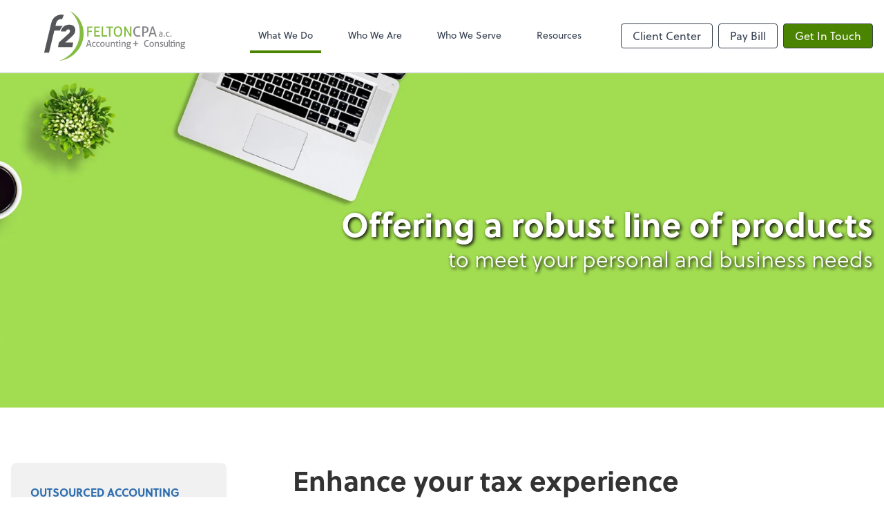

--- FILE ---
content_type: text/html; charset=UTF-8
request_url: https://www.feltoncpa.com/what-we-do/personal-income-tax
body_size: 13303
content:
<!DOCTYPE html>
<html lang="en">

<head>
  <meta charset="utf-8">
  <meta name="viewport" content="width=device-width, initial-scale=1, shrink-to-fit=no">
  <meta http-equiv="x-ua-compatible" content="ie=edge">
  <meta http-equiv="Content-Security-Policy" script-src='unsafe-inline'>


  
<title>Personal Income Tax | FeltonCPA</title>
<meta name="description" content="Taxes don’t have to be daunting. We make the tax process easy and smooth.">
<link rel="canonical" href="https://www.feltoncpa.com/what-we-do/personal-income-tax" />

        <meta property="og:siteName" content="FeltonCPA" />
    <meta property="og:url" content="https://www.feltoncpa.com/what-we-do/personal-income-tax"/>
    <meta property="og:type" content="website" />
    <meta property="og:title" content="Personal Income Tax"/>
    <meta property="og:description" content="Taxes don’t have to be daunting. We make the tax process easy and smooth." />
            <meta property="og:image" content="https://res.cloudinary.com/rootworks/image/upload/c_pad,h_800,w_1400/b_rgb:ffffff,c_lpad,f_auto,h_630,w_1200/v1/firms/firm-86331041/felton-social-image-2021_ho4x5l" />
        <meta property="og:image:width" content="1200" />
    <meta property="og:image:height" content="630" />


        <meta name="twitter:card" content="summary_large_image" />
    <meta name="twitter:url" content="https://www.feltoncpa.com/what-we-do/personal-income-tax" />
    <meta name="twitter:title" content="Personal Income Tax" />
    <meta name="twitter:description" content="Taxes don’t have to be daunting. We make the tax process easy and smooth." />
            <meta name="twitter:image" content="https://res.cloudinary.com/rootworks/image/upload/c_pad,h_800,w_1400/b_rgb:ffffff,c_lpad,f_auto,h_630,w_1200/v1/firms/firm-86331041/felton-social-image-2021_ho4x5l" />
    
    <meta name="csrf-token" content="">

    <link rel="icon"
    href="https://res.cloudinary.com/rootworks/image/upload/c_fill,h_64,w_64/v1/firms/firm-86331041/felton2-favicon_yzdcks.ico">
  
  
  
        <link rel="stylesheet" href="https://use.typekit.net/ybq4hkh.css">
      <link rel="stylesheet" href="/css/rw-2020.css?id=479b81aab7c585069c81814ae2fd55e6">
  
  <style>
        /* .text-primary, .nav-main .level-1.active { color: #4b8400; } */
        .text-primary { color: #4b8400; }
        .nav-anchor-1.active, .nav-anchor-1.active-tree,
        .nav-anchor-1:hover, .nav-anchor-1:active, .border-primary { border-color: #4b8400; }
        .border-t-primary { border-top-color: #4b8400; }
        .bg-primary.bg-offset { background-color: transparent; }
        .cards .teaser .inner.border-primary::before { border-top-color: #4b8400 !important; }
        .bg-primary, .bg-primary.bg-offset::before, .img-box::before { background-color: #4b8400; }

        .btn-primary {background-color: #4b8400;}
        .text-primary {color: #4b8400 !important;}
    </style>

    <style>
        .text-accent, .checkmarks li::before, .dashes li::before { color: #5b5b5b !important; }
        .bg-accent, .bg-secondary { background-color: #5b5b5b; }
        .cards .teaser .inner::before { border-top-color: #5b5b5b !important; }
        .prospect-form { border-bottom-color: #5b5b5b; }
        .bg-accent { background-color: #5b5b5b; }

        .btn-secondary { background-color: #5b5b5b !important; }
        .btn-secondary.btn-hollow { color: #5b5b5b; border-color: #5b5b5b; }
        .text-secondary {color: #5b5b5b !important;}
        .hero-container .btn-secondary {border-color: #5b5b5b}
    </style>





 
    <!-- Font Overrides -->
    <style>
        
                body {
                    font-family: ;
                    font-size: ;
                    font-weight: ;
                }
                #header {
                    font-style: normal;
                    font-weight: 400;
                    font-family: soleil, sans-serif;
                    font-size: 14px; // Came from the rw-2020.css
                }    
            h1, .h1 {font-family: soleil, sans-serif;}h2, .h2 {font-family: soleil, sans-serif;}h3, .h3 {font-family: soleil, sans-serif;}h4, .h4 {font-family: soleil, sans-serif;}h5, .h5 {font-family: soleil, sans-serif;}h6, .h6 {font-family: soleil, sans-serif;}
                h2.section-pre-title {
                    font-family: ;
                    font-size: ;
                    font-weight: ;
                }.title-white .text-primary { color: rgb(255 255 255 / var(--tw-text-opacity)) !important }
    </style>
  <!-- Google Site Tag -->
        <script async src="https://www.googletagmanager.com/gtag/js?id=G-E262JQHJ39"></script>
        <script>
            window.dataLayer = window.dataLayer || [];
            function gtag(){dataLayer.push(arguments);}
            gtag('js', new Date());

            gtag('config', 'G-E262JQHJ39');
        </script>
        <!-- End Google Analytics -->
      
    </head>

  
  <body class="">

  <header id="header" x-data="{ showMobileNav: false, showApps: false }">
        <div class="border-b-2 bg-white z-20 relative">
        <div class="flex justify-between items-center max-width mx-auto relative">
                            <h1 class="site-name my-0 py-4">
                    <a href="/" aria-label="Return to FeltonCPA home page">
                        <div id="header-svg"><svg version="1.1" id="Layer_1" xmlns="http://www.w3.org/2000/svg" xmlns:xlink="http://www.w3.org/1999/xlink" x="0px" y="0px" viewBox="30.6 32.9 621.8 219.2" style="enable-background:new 0 0 684 288;" xml:space="preserve">
<style type="text/css">
	.st0{fill:none;}
	.st1{fill:#84BB41;}
	.st2{fill:#828387;}
	.st3{fill:#828386;}
	.st4{fill:#54565A;}
</style>
<path class="st0" d="M543.2,142.5c0.5,0.1,1.1,0.1,1.6,0.1c0.6,0,1.3,0,1.9-0.1c0.7-0.1,1.3-0.2,1.8-0.3v-6.7
	c-0.4-0.1-0.9-0.1-1.6-0.2c-0.6-0.1-1.2-0.1-1.6-0.1c-1.7,0-3,0.3-3.9,0.9c-0.9,0.6-1.3,1.6-1.3,2.9c0,0.8,0.1,1.5,0.5,1.9
	c0.3,0.5,0.7,0.8,1.1,1.1C542.2,142.3,542.7,142.4,543.2,142.5z"></path>
<path class="st0" d="M477.7,123.7c1.2-0.3,2.4-0.7,3.4-1.4c1-0.7,1.8-1.7,2.4-2.9c0.6-1.2,0.9-2.8,0.9-4.7c0-1.7-0.3-3.1-0.8-4.2
	c-0.5-1.1-1.2-2.1-2.1-2.8c-0.9-0.7-2-1.2-3.3-1.5c-1.3-0.3-2.6-0.4-4.1-0.4c-1.5,0-2.8,0.1-4,0.2v17.9c0.7,0.1,1.2,0.1,1.7,0.2
	c0.5,0,1.2,0.1,2.2,0.1C475.2,124.1,476.4,124,477.7,123.7z"></path>
<path class="st0" d="M504.7,172.2c-1.9,0-3.3,0.7-4.2,2c-0.9,1.4-1.3,3.2-1.3,5.7c0,2.4,0.4,4.3,1.3,5.7c0.9,1.4,2.3,2,4.2,2
	s3.3-0.7,4.2-2c0.9-1.4,1.4-3.3,1.4-5.7c0-2.4-0.5-4.3-1.4-5.7C508,172.9,506.6,172.2,504.7,172.2z"></path>
<polygon class="st0" points="502.1,129.7 515.5,129.7 508.8,107.1 "></polygon>
<path class="st0" d="M402.7,171.9c-1.5,0-2.6,0.4-3.3,1.3c-0.7,0.8-1,1.9-1,3.2c0,1.3,0.3,2.3,1,3.2c0.7,0.8,1.8,1.2,3.3,1.2
	c1.5,0,2.6-0.4,3.3-1.2c0.7-0.8,1.1-1.9,1.1-3.2c0-1.3-0.4-2.4-1.1-3.2C405.3,172.3,404.2,171.9,402.7,171.9z"></path>
<path class="st0" d="M287.5,172.2c-1.9,0-3.3,0.7-4.2,2c-0.9,1.4-1.3,3.2-1.3,5.7c0,2.4,0.4,4.3,1.3,5.7c0.9,1.4,2.3,2,4.2,2
	c1.9,0,3.3-0.7,4.2-2c0.9-1.4,1.4-3.3,1.4-5.7c0-2.4-0.5-4.3-1.4-5.7C290.8,172.9,289.4,172.2,287.5,172.2z"></path>
<path class="st0" d="M365.2,110.6c-1-1.5-2.2-2.6-3.7-3.4c-1.5-0.8-3.3-1.2-5.3-1.2c-2.1,0-3.8,0.4-5.3,1.2
	c-1.5,0.8-2.7,1.9-3.7,3.4c-1,1.5-1.7,3.3-2.2,5.5c-0.5,2.2-0.7,4.6-0.7,7.2c0,2.7,0.2,5.1,0.7,7.3c0.5,2.1,1.2,4,2.2,5.5
	c1,1.5,2.2,2.7,3.7,3.5c1.5,0.8,3.3,1.2,5.3,1.2c2,0,3.8-0.4,5.3-1.2c1.5-0.8,2.7-2,3.7-3.5c1-1.5,1.7-3.3,2.2-5.5
	c0.5-2.1,0.7-4.6,0.7-7.3c0-2.7-0.2-5.1-0.7-7.2C366.9,113.9,366.2,112.1,365.2,110.6z"></path>
<path class="st0" d="M397.5,195.9c0.2,0.4,0.6,0.7,1,0.9c0.5,0.2,1,0.4,1.6,0.5c0.6,0.1,1.3,0.1,2,0.1c2.2,0,3.9-0.4,5.1-1.1
	c1.2-0.7,1.8-1.6,1.8-2.7c0-0.8-0.3-1.4-0.8-1.9c-0.5-0.4-1.5-0.7-2.9-0.7l-4.7-0.1c-1.2,0-2.2,0.3-2.8,1c-0.6,0.7-0.9,1.5-0.9,2.5
	C397.2,195,397.3,195.5,397.5,195.9z"></path>
<polygon class="st0" points="223.1,180 232.1,180 227.6,164.9 "></polygon>
<path class="st0" d="M641,171.9c-1.5,0-2.6,0.4-3.3,1.3c-0.7,0.8-1,1.9-1,3.2c0,1.3,0.3,2.3,1,3.2c0.7,0.8,1.8,1.2,3.3,1.2
	s2.6-0.4,3.3-1.2s1.1-1.9,1.1-3.2c0-1.3-0.4-2.4-1.1-3.2C643.6,172.3,642.5,171.9,641,171.9z"></path>
<path class="st0" d="M635.8,195.9c0.2,0.4,0.6,0.7,1,0.9c0.5,0.2,1,0.4,1.6,0.5c0.6,0.1,1.3,0.1,2,0.1c2.2,0,3.9-0.4,5.1-1.1
	c1.2-0.7,1.8-1.6,1.8-2.7c0-0.8-0.3-1.4-0.8-1.9s-1.5-0.7-2.9-0.7l-4.7-0.1c-1.2,0-2.2,0.3-2.8,1c-0.6,0.7-0.9,1.5-0.9,2.5
	C635.4,195,635.6,195.5,635.8,195.9z"></path>
<path class="st1" d="M144.1,32.9c28,23.5,45.2,59,43.5,99.6c-1.7,54.9-39.5,102.5-89.9,119.6c57.8-6.9,104.7-55.5,107-115
	C206.5,91.2,181.9,51.7,144.1,32.9z"></path>
<path class="st2" d="M362.7,164.9c0.4,0,0.8,0,1.1,0c0.3,0,0.6,0,1,0c0.4,0,0.8-0.1,1.1-0.1c0.1-0.3,0.1-0.7,0.1-1.1
	c0-0.4,0-0.7,0-1c0-0.3,0-0.6,0-1c0-0.4,0-0.7-0.1-1c-0.3-0.1-0.7-0.1-1.1-0.1c-0.4,0-0.8,0-1.1,0c-0.3,0-0.7,0-1.1,0
	c-0.4,0-0.8,0.1-1.1,0.1c-0.1,0.3-0.1,0.6-0.1,1c0,0.4,0,0.7,0,1c0,0.3,0,0.6,0,1c0,0.4,0,0.7,0.1,1.1
	C361.9,164.8,362.3,164.9,362.7,164.9z"></path>
<path class="st2" d="M382.8,168.9c-0.8,0-1.6,0.1-2.3,0.3s-1.3,0.5-1.9,0.9c-0.5,0.4-1,0.8-1.5,1.2c-0.4,0.5-0.8,0.9-1,1.4
	c0-0.5,0-1-0.1-1.7c-0.1-0.7-0.2-1.3-0.2-1.7c-0.3-0.1-0.6-0.1-0.8-0.1c-0.3,0-0.5,0-0.8,0c-0.3,0-0.6,0-0.9,0
	c-0.3,0-0.6,0.1-0.9,0.1v21c0.3,0.1,0.6,0.1,1,0.1c0.4,0,0.7,0,1,0s0.6,0,1,0c0.4,0,0.7-0.1,1-0.1v-10.7c0-1.3,0.2-2.4,0.5-3.3
	c0.3-0.9,0.7-1.7,1.2-2.2c0.5-0.6,1.1-1,1.8-1.3c0.7-0.3,1.4-0.4,2.2-0.4c1.3,0,2.3,0.5,2.9,1.4s0.9,2.3,0.9,4.3v12.2
	c0.3,0.1,0.6,0.1,1,0.1c0.4,0,0.7,0,1,0c0.3,0,0.6,0,1,0c0.4,0,0.7-0.1,1-0.1v-13.3c0-2.7-0.6-4.7-1.7-6.1S385.2,168.9,382.8,168.9z
	"></path>
<path class="st2" d="M652.2,169.3c-1.1,0-2.1,0.1-3.1,0.4c-0.9,0.3-1.7,0.6-2.2,1.1c-0.7-0.5-1.6-1-2.6-1.4c-1-0.4-2.1-0.5-3.3-0.5
	c-1.4,0-2.6,0.2-3.6,0.6c-1.1,0.4-2,0.9-2.7,1.6c-0.7,0.7-1.3,1.5-1.7,2.4c-0.4,0.9-0.6,1.9-0.6,2.9c0,1.3,0.3,2.4,0.8,3.4
	s1.3,1.8,2.2,2.4c-0.8,0.6-1.4,1.2-1.8,2c-0.5,0.7-0.7,1.6-0.7,2.6c0,0.8,0.2,1.5,0.6,2c0.4,0.5,0.8,1,1.4,1.3
	c-1,0.5-1.7,1.2-2.3,2.1c-0.6,0.9-0.9,1.9-0.9,3c0,1.9,0.7,3.3,2.2,4.1s3.6,1.3,6.4,1.3c1.6,0,3.1-0.2,4.5-0.5
	c1.4-0.3,2.6-0.8,3.6-1.5c1-0.6,1.8-1.4,2.4-2.3c0.6-0.9,0.9-1.9,0.9-3c0-1.7-0.5-3.1-1.6-4.1c-1.1-1-2.9-1.5-5.3-1.6l-5.5-0.1
	c-1.2,0-2-0.2-2.4-0.6c-0.4-0.4-0.5-0.8-0.5-1.3c0-0.5,0.2-1,0.6-1.5c0.4-0.5,0.7-0.8,1.1-1c0.9,0.2,1.9,0.4,3,0.4
	c1.2,0,2.4-0.2,3.4-0.5c1-0.3,1.9-0.8,2.7-1.5c0.8-0.6,1.3-1.4,1.7-2.3c0.4-0.9,0.6-1.9,0.6-3c0-0.7-0.1-1.3-0.2-1.9
	c-0.2-0.5-0.4-1.1-0.7-1.5h3.7c0.1-0.3,0.1-0.7,0.1-1c0-0.3,0-0.6,0-0.9C652.4,170.4,652.3,169.8,652.2,169.3z M636.4,192
	c0.6-0.7,1.5-1,2.8-1l4.7,0.1c1.4,0,2.4,0.3,2.9,0.7s0.8,1.1,0.8,1.9c0,1.1-0.6,2-1.8,2.7c-1.2,0.7-2.9,1.1-5.1,1.1
	c-0.7,0-1.4,0-2-0.1c-0.6-0.1-1.1-0.3-1.6-0.5c-0.5-0.2-0.8-0.5-1-0.9c-0.2-0.4-0.4-0.9-0.4-1.5C635.4,193.5,635.7,192.6,636.4,192z
	 M644.3,179.5c-0.7,0.8-1.8,1.2-3.3,1.2s-2.6-0.4-3.3-1.2c-0.7-0.8-1-1.9-1-3.2c0-1.3,0.3-2.4,1-3.2c0.7-0.8,1.8-1.3,3.3-1.3
	s2.6,0.4,3.3,1.3c0.7,0.8,1.1,1.9,1.1,3.2C645.4,177.6,645,178.7,644.3,179.5z"></path>
<path class="st2" d="M274.8,186.8c-0.7,0.3-1.4,0.5-2.1,0.6c-0.7,0.1-1.5,0.2-2.3,0.2c-2,0-3.7-0.6-4.8-1.8
	c-1.2-1.2-1.8-3.1-1.8-5.8c0-2.3,0.5-4.1,1.6-5.5s2.6-2.1,4.7-2.1c1.7,0,3.3,0.2,4.6,0.7c0.2-0.5,0.4-1,0.5-1.6
	c0.1-0.6,0.2-1.2,0.2-1.6c-0.8-0.3-1.6-0.5-2.5-0.7c-0.9-0.1-1.9-0.2-3-0.2c-1.7,0-3.2,0.3-4.5,0.9c-1.3,0.6-2.4,1.4-3.2,2.3
	s-1.5,2.1-1.9,3.5c-0.4,1.3-0.7,2.8-0.7,4.3c0,3.4,0.9,6,2.7,8c1.8,2,4.4,3,7.9,3c2.1,0,3.9-0.3,5.5-0.9c0-0.6-0.1-1.2-0.3-1.8
	C275.2,187.6,275,187.2,274.8,186.8z"></path>
<path class="st2" d="M294.9,172.1c-0.8-1-1.8-1.8-3.1-2.3s-2.7-0.9-4.3-0.9c-1.6,0-3.1,0.3-4.3,0.9c-1.2,0.6-2.3,1.4-3.1,2.3
	s-1.4,2.1-1.8,3.5c-0.4,1.3-0.6,2.8-0.6,4.3c0,1.6,0.2,3,0.6,4.3c0.4,1.3,1,2.5,1.8,3.5c0.8,1,1.8,1.8,3.1,2.3
	c1.2,0.6,2.7,0.8,4.3,0.8c1.6,0,3.1-0.3,4.3-0.8c1.2-0.6,2.3-1.3,3.1-2.3c0.8-1,1.4-2.1,1.8-3.5c0.4-1.3,0.6-2.8,0.6-4.3
	c0-1.6-0.2-3-0.6-4.3C296.3,174.3,295.7,173.1,294.9,172.1z M291.7,185.6c-0.9,1.4-2.3,2-4.2,2c-1.9,0-3.3-0.7-4.2-2
	c-0.9-1.4-1.3-3.3-1.3-5.7c0-2.4,0.4-4.3,1.3-5.7c0.9-1.4,2.3-2,4.2-2c1.9,0,3.3,0.7,4.2,2c0.9,1.4,1.4,3.2,1.4,5.7
	C293,182.4,292.6,184.3,291.7,185.6z"></path>
<path class="st2" d="M359.7,170.2c0,0.3,0,0.6,0,0.8c0,0.3,0,0.6,0,0.8s0.1,0.5,0.1,0.8h2.7v17.8c0.3,0.1,0.6,0.1,1,0.1
	c0.4,0,0.7,0,1,0c0.3,0,0.6,0,1,0c0.4,0,0.7-0.1,1-0.1v-21h-6.6C359.7,169.6,359.7,169.9,359.7,170.2z"></path>
<path class="st2" d="M316.9,169.2c-0.3,0-0.6,0-1,0c-0.4,0-0.7,0.1-1,0.1v17.7c-1,0.3-2.2,0.5-3.6,0.5c-0.9,0-1.8-0.1-2.5-0.3
	c-0.7-0.2-1.3-0.5-1.8-1s-0.9-1.2-1.1-2c-0.2-0.9-0.4-1.9-0.4-3.3v-11.5c-0.3-0.1-0.6-0.1-1-0.1c-0.4,0-0.7,0-1,0c-0.3,0-0.6,0-1,0
	c-0.4,0-0.7,0.1-1,0.1v11.7c0,2.1,0.3,3.8,0.8,5.1c0.5,1.3,1.2,2.3,2.1,3c0.9,0.7,1.9,1.2,3.1,1.4c1.2,0.2,2.5,0.3,3.8,0.3
	c1.4,0,2.8-0.1,4.1-0.4c1.3-0.2,2.5-0.5,3.4-0.8v-20.4c-0.3-0.1-0.6-0.1-1-0.1C317.6,169.3,317.2,169.2,316.9,169.2z"></path>
<path class="st2" d="M256.6,186.8c-0.7,0.3-1.4,0.5-2.1,0.6c-0.7,0.1-1.5,0.2-2.3,0.2c-2.1,0-3.7-0.6-4.8-1.8s-1.8-3.1-1.8-5.8
	c0-2.3,0.5-4.1,1.6-5.5s2.6-2.1,4.7-2.1c1.7,0,3.3,0.2,4.6,0.7c0.2-0.5,0.4-1,0.5-1.6s0.2-1.2,0.2-1.6c-0.8-0.3-1.6-0.5-2.5-0.7
	c-0.9-0.1-1.9-0.2-3-0.2c-1.7,0-3.2,0.3-4.5,0.9c-1.3,0.6-2.4,1.4-3.2,2.3c-0.9,1-1.5,2.1-1.9,3.5c-0.4,1.3-0.7,2.8-0.7,4.3
	c0,3.4,0.9,6,2.7,8c1.8,2,4.4,3,7.9,3c2.1,0,3.9-0.3,5.5-0.9c0-0.6-0.1-1.2-0.3-1.8C257.1,187.6,256.9,187.2,256.6,186.8z"></path>
<path class="st2" d="M335,168.9c-0.8,0-1.6,0.1-2.3,0.3s-1.3,0.5-1.9,0.9c-0.5,0.4-1,0.8-1.5,1.2c-0.4,0.5-0.8,0.9-1,1.4
	c0-0.5,0-1-0.1-1.7c-0.1-0.7-0.2-1.3-0.2-1.7c-0.3-0.1-0.6-0.1-0.8-0.1c-0.3,0-0.5,0-0.8,0c-0.3,0-0.6,0-0.9,0
	c-0.3,0-0.6,0.1-0.9,0.1v21c0.3,0.1,0.6,0.1,1,0.1c0.4,0,0.7,0,1,0c0.3,0,0.6,0,1,0c0.4,0,0.7-0.1,1-0.1v-10.7
	c0-1.3,0.2-2.4,0.5-3.3c0.3-0.9,0.7-1.7,1.2-2.2s1.1-1,1.8-1.3c0.7-0.3,1.4-0.4,2.2-0.4c1.3,0,2.3,0.5,2.9,1.4
	c0.6,0.9,0.9,2.3,0.9,4.3v12.2c0.3,0.1,0.6,0.1,1,0.1c0.4,0,0.7,0,1,0c0.3,0,0.6,0,1,0c0.4,0,0.7-0.1,1-0.1v-13.3
	c0-2.7-0.6-4.7-1.7-6.1S337.4,168.9,335,168.9z"></path>
<path class="st2" d="M229,160.8c-0.4,0-0.8,0-1.2,0c-0.4,0-0.9,0-1.3,0c-0.4,0-0.8,0.1-1.1,0.1l-9.6,29.5c0.3,0.1,0.6,0.1,1,0.1
	c0.4,0,0.7,0,1.1,0c0.4,0,0.7,0,1.1,0c0.4,0,0.7-0.1,1.1-0.1l2-6.8h11.2l2.1,6.8c0.3,0.1,0.7,0.1,1,0.1c0.4,0,0.7,0,1.1,0
	c0.4,0,0.8,0,1.2,0c0.4,0,0.8-0.1,1.1-0.1l-9.6-29.5C229.8,160.9,229.4,160.9,229,160.8z M223.1,180l4.5-15l4.5,15H223.1z"></path>
<path class="st2" d="M357.7,187.2c-0.3,0.1-0.7,0.2-1.1,0.2s-0.8,0.1-1.3,0.1c-0.6,0-1.1-0.1-1.5-0.2c-0.4-0.1-0.7-0.4-0.9-0.7
	c-0.2-0.4-0.4-0.9-0.5-1.6c-0.1-0.7-0.1-1.6-0.1-2.7v-9.6h5.3c0.1-0.3,0.1-0.5,0.1-0.8c0-0.3,0-0.6,0-0.9c0-0.6-0.1-1.1-0.2-1.6
	h-5.3v-5.2h-0.3l-7.1,7.9l0.2,0.6h3.2v11.9c0,2.2,0.6,3.8,1.7,4.8c1.1,1,2.6,1.4,4.6,1.4c0.7,0,1.3,0,1.9-0.1
	c0.6-0.1,1.2-0.2,1.7-0.3c0-0.4,0-0.9-0.1-1.5C358,188.3,357.9,187.7,357.7,187.2z"></path>
<path class="st2" d="M529.6,168.9c-0.8,0-1.6,0.1-2.3,0.3s-1.3,0.5-1.9,0.9c-0.5,0.4-1,0.8-1.5,1.2c-0.4,0.5-0.8,0.9-1,1.4
	c0-0.5,0-1-0.1-1.7s-0.2-1.3-0.2-1.7c-0.3-0.1-0.6-0.1-0.8-0.1c-0.3,0-0.5,0-0.8,0s-0.6,0-0.9,0c-0.3,0-0.6,0.1-0.9,0.1v21
	c0.3,0.1,0.6,0.1,1,0.1c0.4,0,0.7,0,1,0c0.3,0,0.6,0,1,0c0.4,0,0.7-0.1,1-0.1v-10.7c0-1.3,0.2-2.4,0.5-3.3c0.3-0.9,0.7-1.7,1.2-2.2
	s1.1-1,1.8-1.3c0.7-0.3,1.4-0.4,2.2-0.4c1.3,0,2.3,0.5,2.9,1.4s0.9,2.3,0.9,4.3v12.2c0.3,0.1,0.6,0.1,1,0.1c0.4,0,0.7,0,1,0
	s0.6,0,1,0c0.4,0,0.7-0.1,1-0.1v-13.3c0-2.7-0.6-4.7-1.7-6.1S532,168.9,529.6,168.9z"></path>
<path class="st3" d="M601.5,164.8c0.4,0.1,0.7,0.1,1.1,0.1c0.4,0,0.8,0,1.1,0c0.3,0,0.6,0,1,0c0.4,0,0.8-0.1,1.1-0.1
	c0.1-0.3,0.1-0.7,0.1-1.1c0-0.4,0-0.7,0-1c0-0.3,0-0.6,0-1c0-0.4,0-0.7-0.1-1c-0.3-0.1-0.7-0.1-1.1-0.1c-0.4,0-0.8,0-1.1,0
	c-0.3,0-0.7,0-1.1,0c-0.4,0-0.8,0.1-1.1,0.1c-0.1,0.3-0.1,0.6-0.1,1c0,0.4,0,0.7,0,1c0,0.3,0,0.6,0,1
	C601.4,164.1,601.4,164.4,601.5,164.8z"></path>
<path class="st2" d="M512.1,172.1c-0.8-1-1.8-1.8-3.1-2.3s-2.7-0.9-4.3-0.9s-3.1,0.3-4.3,0.9c-1.2,0.6-2.3,1.4-3.1,2.3
	s-1.4,2.1-1.8,3.5c-0.4,1.3-0.6,2.8-0.6,4.3c0,1.6,0.2,3,0.6,4.3c0.4,1.3,1,2.5,1.8,3.5c0.8,1,1.8,1.8,3.1,2.3
	c1.2,0.6,2.7,0.8,4.3,0.8s3.1-0.3,4.3-0.8c1.2-0.6,2.3-1.3,3.1-2.3c0.8-1,1.4-2.1,1.8-3.5c0.4-1.3,0.6-2.8,0.6-4.3
	c0-1.6-0.2-3-0.6-4.3C513.5,174.3,512.9,173.1,512.1,172.1z M508.9,185.6c-0.9,1.4-2.3,2-4.2,2s-3.3-0.7-4.2-2
	c-0.9-1.4-1.3-3.3-1.3-5.7c0-2.4,0.4-4.3,1.3-5.7c0.9-1.4,2.3-2,4.2-2s3.3,0.7,4.2,2c0.9,1.4,1.4,3.2,1.4,5.7
	C510.3,182.4,509.8,184.3,508.9,185.6z"></path>
<path class="st2" d="M574.1,169.2c-0.3,0-0.6,0-1,0c-0.4,0-0.7,0.1-1,0.1v17.7c-1,0.3-2.2,0.5-3.6,0.5c-0.9,0-1.7-0.1-2.5-0.3
	c-0.7-0.2-1.3-0.5-1.8-1c-0.5-0.5-0.9-1.2-1.1-2c-0.2-0.9-0.4-1.9-0.4-3.3v-11.5c-0.3-0.1-0.6-0.1-1-0.1c-0.4,0-0.7,0-1,0
	c-0.3,0-0.6,0-1,0c-0.4,0-0.7,0.1-1,0.1v11.7c0,2.1,0.3,3.8,0.8,5.1c0.5,1.3,1.2,2.3,2.1,3c0.9,0.7,1.9,1.2,3.1,1.4
	c1.2,0.2,2.5,0.3,3.8,0.3c1.4,0,2.8-0.1,4.1-0.4c1.3-0.2,2.5-0.5,3.4-0.8v-20.4c-0.3-0.1-0.6-0.1-1-0.1
	C574.7,169.3,574.4,169.2,574.1,169.2z"></path>
<path class="st2" d="M554,180.2c-0.4-0.5-0.9-0.8-1.5-1.1c-0.6-0.3-1.2-0.6-1.9-0.8l-1.8-0.6c-0.5-0.2-1-0.3-1.4-0.5
	c-0.4-0.2-0.8-0.4-1.1-0.6c-0.3-0.2-0.6-0.5-0.8-0.8c-0.2-0.3-0.3-0.7-0.3-1.2c0-0.9,0.4-1.5,1.2-1.9c0.8-0.4,1.7-0.5,2.7-0.5
	c1,0,1.9,0.1,2.7,0.3c0.8,0.2,1.6,0.4,2.2,0.6c0.2-0.5,0.4-1,0.6-1.5c0.1-0.5,0.3-1.1,0.3-1.6c-0.8-0.3-1.7-0.5-2.7-0.7
	c-1-0.2-2.1-0.3-3.1-0.3c-2.6,0-4.5,0.5-5.8,1.6c-1.3,1.1-2,2.6-2,4.4c0,1.4,0.4,2.5,1.2,3.3c0.8,0.8,2.1,1.6,3.8,2.2l1.4,0.5
	c0.5,0.2,1,0.3,1.5,0.5c0.5,0.2,0.8,0.4,1.2,0.6c0.3,0.2,0.6,0.5,0.8,0.9c0.2,0.4,0.3,0.8,0.3,1.4c0,0.5-0.1,0.9-0.4,1.3
	c-0.3,0.4-0.6,0.7-1,1c-0.4,0.3-0.9,0.5-1.5,0.6c-0.6,0.1-1.2,0.2-1.8,0.2c-0.9,0-1.8-0.1-2.6-0.3c-0.9-0.2-1.7-0.4-2.4-0.7
	c-0.2,0.5-0.4,1.1-0.6,1.7s-0.3,1.1-0.3,1.7c0.8,0.3,1.8,0.5,2.7,0.7c1,0.2,2.1,0.3,3.4,0.3c1.3,0,2.5-0.2,3.5-0.5
	c1.1-0.3,2-0.8,2.7-1.4c0.8-0.6,1.3-1.3,1.7-2.1c0.4-0.8,0.6-1.8,0.6-2.8c0-0.9-0.1-1.7-0.4-2.3C554.8,181.2,554.4,180.7,554,180.2z
	"></path>
<path class="st2" d="M587.4,187.4c-0.3,0-0.6,0-0.8,0c-0.4,0-0.7,0-1-0.1c-0.3-0.1-0.6-0.2-0.8-0.5c-0.2-0.2-0.4-0.6-0.6-1
	c-0.1-0.4-0.2-1-0.2-1.8v-23.7c-0.3-0.1-0.6-0.1-1-0.1c-0.4,0-0.7,0-1,0c-0.3,0-0.6,0-1,0c-0.4,0-0.7,0.1-1,0.1V185
	c0,1.1,0.2,2,0.5,2.7c0.3,0.7,0.7,1.3,1.2,1.8c0.5,0.4,1.1,0.8,1.8,0.9c0.7,0.2,1.4,0.3,2.2,0.3c0.5,0,1,0,1.5-0.1
	c0.5,0,1-0.1,1.4-0.3c0-1.1-0.1-2.2-0.4-3.1C587.9,187.3,587.7,187.4,587.4,187.4z"></path>
<path class="st2" d="M599.2,187.2c-0.3,0.1-0.7,0.2-1.1,0.2c-0.4,0.1-0.8,0.1-1.3,0.1c-0.6,0-1.1-0.1-1.5-0.2
	c-0.4-0.1-0.7-0.4-0.9-0.7c-0.2-0.4-0.4-0.9-0.5-1.6c-0.1-0.7-0.1-1.6-0.1-2.7v-9.6h5.3c0.1-0.3,0.1-0.5,0.1-0.8c0-0.3,0-0.6,0-0.9
	c0-0.6-0.1-1.1-0.2-1.6h-5.3v-5.2h-0.3l-7.1,7.9l0.2,0.6h3.2v11.9c0,2.2,0.6,3.8,1.7,4.8c1.1,1,2.6,1.4,4.6,1.4c0.7,0,1.3,0,1.9-0.1
	c0.6-0.1,1.2-0.2,1.7-0.3c0-0.4,0-0.9-0.1-1.5C599.5,188.3,599.4,187.7,599.2,187.2z"></path>
<path class="st2" d="M445.7,173.4h-8.8v-9.7c-0.4-0.1-0.8-0.1-1.2-0.2c-0.4,0-0.8-0.1-1.2-0.1c-0.4,0-0.8,0-1.2,0.1
	c-0.4,0-0.8,0.1-1.1,0.2v9.7h-8.8c-0.1,0.7-0.2,1.5-0.2,2.3c0,0.9,0.1,1.7,0.2,2.4h8.8v9.6c0.7,0.1,1.5,0.2,2.3,0.2
	c0.4,0,0.8,0,1.2-0.1c0.4,0,0.8-0.1,1.2-0.2v-9.6h8.8c0.1-0.4,0.1-0.8,0.2-1.2c0-0.4,0.1-0.8,0.1-1.2c0-0.4,0-0.8-0.1-1.2
	C445.8,174.2,445.7,173.8,445.7,173.4z"></path>
<path class="st2" d="M599.6,170.2c0,0.3,0,0.6,0,0.8c0,0.3,0,0.6,0,0.8c0,0.3,0.1,0.5,0.1,0.8h2.7v17.8c0.3,0.1,0.6,0.1,1,0.1
	c0.4,0,0.7,0,1,0c0.3,0,0.6,0,1,0c0.4,0,0.7-0.1,1-0.1v-21h-6.6C599.7,169.6,599.6,169.9,599.6,170.2z"></path>
<path class="st2" d="M410.8,169.7c-0.9,0.3-1.7,0.6-2.2,1.1c-0.7-0.5-1.6-1-2.6-1.4c-1-0.4-2.1-0.5-3.3-0.5c-1.4,0-2.6,0.2-3.6,0.6
	c-1.1,0.4-2,0.9-2.7,1.6s-1.3,1.5-1.7,2.4c-0.4,0.9-0.6,1.9-0.6,2.9c0,1.3,0.3,2.4,0.8,3.4c0.5,1,1.3,1.8,2.2,2.4
	c-0.8,0.6-1.4,1.2-1.8,2c-0.5,0.7-0.7,1.6-0.7,2.6c0,0.8,0.2,1.5,0.6,2c0.4,0.5,0.8,1,1.4,1.3c-1,0.5-1.7,1.2-2.3,2.1
	c-0.6,0.9-0.9,1.9-0.9,3c0,1.9,0.7,3.3,2.2,4.1s3.6,1.3,6.4,1.3c1.6,0,3.1-0.2,4.5-0.5c1.4-0.3,2.6-0.8,3.6-1.5
	c1-0.6,1.8-1.4,2.4-2.3c0.6-0.9,0.9-1.9,0.9-3c0-1.7-0.5-3.1-1.6-4.1c-1.1-1-2.9-1.5-5.3-1.6l-5.5-0.1c-1.2,0-2-0.2-2.4-0.6
	c-0.4-0.4-0.5-0.8-0.5-1.3c0-0.5,0.2-1,0.6-1.5c0.4-0.5,0.7-0.8,1.1-1c0.9,0.2,1.9,0.4,3,0.4c1.2,0,2.4-0.2,3.4-0.5
	c1-0.3,1.9-0.8,2.7-1.5c0.8-0.6,1.3-1.4,1.7-2.3c0.4-0.9,0.6-1.9,0.6-3c0-0.7-0.1-1.3-0.2-1.9c-0.2-0.5-0.4-1.1-0.7-1.5h3.7
	c0.1-0.3,0.1-0.7,0.1-1c0-0.3,0-0.6,0-0.9c0-0.6-0.1-1.2-0.2-1.7C412.8,169.3,411.8,169.4,410.8,169.7z M398.1,192
	c0.6-0.7,1.5-1,2.8-1l4.7,0.1c1.4,0,2.3,0.3,2.9,0.7c0.5,0.4,0.8,1.1,0.8,1.9c0,1.1-0.6,2-1.8,2.7c-1.2,0.7-2.9,1.1-5.1,1.1
	c-0.7,0-1.4,0-2-0.1c-0.6-0.1-1.1-0.3-1.6-0.5c-0.5-0.2-0.8-0.5-1-0.9c-0.2-0.4-0.4-0.9-0.4-1.5C397.2,193.5,397.5,192.6,398.1,192z
	 M406,179.5c-0.7,0.8-1.8,1.2-3.3,1.2c-1.5,0-2.6-0.4-3.3-1.2c-0.7-0.8-1-1.9-1-3.2c0-1.3,0.3-2.4,1-3.2c0.7-0.8,1.8-1.3,3.3-1.3
	c1.5,0,2.6,0.4,3.3,1.3c0.7,0.8,1.1,1.9,1.1,3.2C407.1,177.6,406.7,178.7,406,179.5z"></path>
<path class="st2" d="M488.8,186.9c-0.9,0.2-2,0.3-3.1,0.3c-1.5,0-2.8-0.2-4-0.7c-1.2-0.5-2.2-1.2-3.1-2.1c-0.8-0.9-1.5-2.1-2-3.5
	c-0.5-1.4-0.7-3.1-0.7-5c0-3.8,0.8-6.7,2.5-8.7c1.7-2,4-3,6.9-3c0.7,0,1.3,0,1.8,0.1c0.5,0,1,0.1,1.5,0.2c0.4,0.1,0.8,0.2,1.2,0.3
	c0.4,0.1,0.8,0.2,1.2,0.4c0.2-0.6,0.5-1.2,0.6-1.7c0.2-0.5,0.3-1.1,0.3-1.7c-0.9-0.3-1.9-0.6-3-0.8c-1.1-0.2-2.5-0.3-4-0.3
	c-2.1,0-4,0.4-5.7,1.1c-1.7,0.7-3.1,1.8-4.3,3.1c-1.2,1.3-2.1,3-2.7,4.9c-0.6,1.9-0.9,4-0.9,6.4c0,2.3,0.3,4.4,0.9,6.3
	c0.6,1.9,1.5,3.4,2.7,4.7c1.2,1.3,2.6,2.3,4.3,3c1.7,0.7,3.6,1,5.8,1c1.4,0,2.7-0.1,3.9-0.3c1.2-0.2,2.4-0.6,3.5-1.1
	c-0.2-1.1-0.5-2.2-1.1-3.4C490.6,186.5,489.8,186.8,488.8,186.9z"></path>
<path class="st2" d="M621,168.9c-0.8,0-1.6,0.1-2.3,0.3c-0.7,0.2-1.3,0.5-1.9,0.9c-0.5,0.4-1,0.8-1.5,1.2c-0.4,0.5-0.8,0.9-1,1.4
	c0-0.5,0-1-0.1-1.7c-0.1-0.7-0.2-1.3-0.2-1.7c-0.3-0.1-0.6-0.1-0.8-0.1c-0.3,0-0.5,0-0.8,0c-0.3,0-0.6,0-0.9,0
	c-0.3,0-0.6,0.1-0.9,0.1v21c0.3,0.1,0.6,0.1,1,0.1c0.4,0,0.7,0,1,0c0.3,0,0.6,0,1,0c0.4,0,0.7-0.1,1-0.1v-10.7
	c0-1.3,0.2-2.4,0.5-3.3c0.3-0.9,0.7-1.7,1.3-2.2c0.5-0.6,1.1-1,1.8-1.3c0.7-0.3,1.4-0.4,2.2-0.4c1.3,0,2.3,0.5,2.9,1.4
	c0.6,0.9,0.9,2.3,0.9,4.3v12.2c0.3,0.1,0.6,0.1,1,0.1c0.4,0,0.7,0,1,0c0.3,0,0.6,0,1,0c0.4,0,0.7-0.1,1-0.1v-13.3
	c0-2.7-0.6-4.7-1.7-6.1S623.5,168.9,621,168.9z"></path>
<path class="st2" d="M587.5,145.3c0.4,0.1,0.8,0.1,1.1,0.1c0.4,0,0.8,0,1.1,0s0.8,0,1.1,0c0.4,0,0.7-0.1,1.1-0.1
	c0.1-0.4,0.1-0.8,0.1-1.1c0-0.4,0.1-0.8,0.1-1.1c0-0.4,0-0.8-0.1-1.1c0-0.4-0.1-0.8-0.1-1.1c-0.4-0.1-0.8-0.1-1.1-0.1
	c-0.4,0-0.8,0-1.1,0s-0.8,0-1.1,0c-0.4,0-0.7,0.1-1.1,0.1c-0.1,0.4-0.1,0.8-0.1,1.2c0,0.4-0.1,0.8-0.1,1.2c0,0.4,0,0.8,0.1,1.1
	C587.3,144.6,587.4,145,587.5,145.3z"></path>
<path class="st2" d="M450,140.1c-1.4,0.3-3,0.4-4.7,0.4c-2.2,0-4.2-0.3-6-1c-1.8-0.7-3.3-1.7-4.6-3.1c-1.3-1.4-2.3-3.2-3-5.3
	c-0.7-2.1-1-4.7-1-7.6c0-5.7,1.2-10.1,3.7-13.1c2.5-3,6-4.6,10.4-4.6c1,0,1.9,0,2.7,0.1c0.8,0.1,1.5,0.2,2.2,0.3s1.3,0.3,1.8,0.4
	c0.6,0.2,1.2,0.3,1.8,0.6c0.4-0.9,0.7-1.8,1-2.6c0.3-0.8,0.4-1.7,0.5-2.6c-1.3-0.5-2.8-0.8-4.5-1.2c-1.7-0.3-3.7-0.5-6-0.5
	c-3.2,0-6,0.5-8.5,1.6c-2.5,1.1-4.7,2.6-6.5,4.6c-1.8,2-3.1,4.4-4.1,7.3c-0.9,2.9-1.4,6-1.4,9.6c0,3.5,0.5,6.6,1.4,9.4
	c0.9,2.8,2.3,5.2,4.1,7.1c1.8,1.9,3.9,3.4,6.5,4.5c2.6,1,5.4,1.6,8.6,1.6c2.1,0,4-0.2,5.8-0.5c1.8-0.3,3.6-0.9,5.3-1.6
	c-0.2-1.6-0.8-3.3-1.7-5.1C452.7,139.4,451.4,139.8,450,140.1z"></path>
<path class="st2" d="M544.8,145.8c1.4,0,2.8-0.1,4.2-0.3c1.4-0.2,2.5-0.5,3.5-0.7v-13.2c0-2.7-0.7-4.7-2.1-6
	c-1.4-1.2-3.5-1.9-6.2-1.9c-1,0-2.1,0.1-3.2,0.2c-1.1,0.2-2.1,0.4-3.1,0.7c0,1.3,0.3,2.3,0.8,3.2c0.8-0.2,1.6-0.4,2.4-0.6
	c0.8-0.2,1.7-0.2,2.7-0.2c1.6,0,2.7,0.3,3.6,0.9c0.8,0.6,1.2,1.8,1.2,3.4v0.8c-0.4-0.1-0.9-0.1-1.4-0.1c-0.6,0-1.3-0.1-2.2-0.1
	c-1.2,0-2.3,0.1-3.4,0.4c-1.1,0.3-2,0.7-2.8,1.3s-1.5,1.3-1.9,2.2c-0.5,0.9-0.7,1.9-0.7,3.1c0,1.2,0.2,2.2,0.6,3.1
	c0.4,0.8,1,1.5,1.7,2.1c0.8,0.5,1.7,0.9,2.7,1.2C542.3,145.7,543.5,145.8,544.8,145.8z M540.6,140.9c-0.3-0.5-0.5-1.1-0.5-1.9
	c0-1.3,0.4-2.2,1.3-2.9c0.9-0.6,2.2-0.9,3.9-0.9c0.4,0,1,0,1.6,0.1c0.6,0.1,1.1,0.1,1.6,0.2v6.7c-0.5,0.1-1.1,0.2-1.8,0.3
	c-0.7,0.1-1.3,0.1-1.9,0.1c-0.5,0-1,0-1.6-0.1c-0.5-0.1-1-0.2-1.5-0.5C541.3,141.8,540.9,141.4,540.6,140.9z"></path>
<path class="st2" d="M474,129.5c2.1,0,4.1-0.2,6.2-0.7c2-0.5,3.8-1.3,5.4-2.4c1.6-1.1,2.8-2.7,3.8-4.6c1-1.9,1.4-4.3,1.4-7.2
	c0-2.7-0.5-5-1.4-6.9c-0.9-1.8-2.1-3.3-3.7-4.4c-1.5-1.1-3.3-1.9-5.4-2.3c-2-0.5-4.2-0.7-6.4-0.7c-0.9,0-1.8,0-2.7,0.1
	c-0.9,0-1.8,0.1-2.8,0.2c-0.9,0.1-1.8,0.1-2.6,0.2c-0.8,0.1-1.6,0.2-2.2,0.2v44.3c0.5,0.1,1,0.1,1.6,0.2c0.6,0,1.1,0,1.6,0
	c1.1,0,2.2-0.1,3.1-0.2v-16c0.7,0.1,1.3,0.1,1.9,0.2C472.6,129.5,473.2,129.5,474,129.5z M470,123.9V106c1.1-0.1,2.5-0.2,4-0.2
	c1.5,0,2.8,0.1,4.1,0.4c1.3,0.3,2.4,0.8,3.3,1.5c0.9,0.7,1.6,1.6,2.1,2.8c0.5,1.1,0.8,2.6,0.8,4.2c0,1.9-0.3,3.5-0.9,4.7
	c-0.6,1.2-1.4,2.2-2.4,2.9c-1,0.7-2.1,1.2-3.4,1.4c-1.3,0.3-2.5,0.4-3.8,0.4c-0.9,0-1.7,0-2.2-0.1C471.3,124,470.7,124,470,123.9z"></path>
<path class="st2" d="M521.8,145.5c0.6,0,1.1,0.1,1.6,0.1c0.6,0,1.2,0,1.8-0.1c0.6,0,1.2-0.1,1.7-0.2l-14.3-44.2
	c-0.6-0.1-1.2-0.1-1.8-0.2c-0.6,0-1.2-0.1-1.8-0.1c-0.7,0-1.3,0-1.9,0.1c-0.6,0-1.2,0.1-1.7,0.2L491,145.3c0.5,0.1,1,0.1,1.5,0.2
	c0.6,0,1.1,0.1,1.7,0.1c0.5,0,1.1,0,1.6-0.1c0.5,0,1.1-0.1,1.6-0.2l3-10.2h16.8l3.1,10.2C520.8,145.4,521.3,145.5,521.8,145.5z
	 M502.1,129.7l6.7-22.6l6.8,22.6H502.1z"></path>
<path class="st2" d="M583.1,143.1c-0.2-0.6-0.4-1.1-0.6-1.4c-0.7,0.3-1.4,0.5-2.1,0.6c-0.7,0.1-1.5,0.2-2.3,0.2
	c-2,0-3.7-0.6-4.8-1.8s-1.8-3.1-1.8-5.8c0-2.3,0.5-4.1,1.6-5.5c1-1.4,2.6-2.1,4.7-2.1c1.7,0,3.3,0.2,4.6,0.7c0.2-0.5,0.4-1,0.5-1.6
	c0.1-0.6,0.2-1.2,0.2-1.6c-0.8-0.3-1.6-0.5-2.5-0.7c-0.9-0.1-1.9-0.2-3-0.2c-1.7,0-3.2,0.3-4.5,0.9c-1.3,0.6-2.4,1.4-3.2,2.3
	c-0.9,1-1.5,2.1-1.9,3.5c-0.4,1.3-0.7,2.8-0.7,4.3c0,3.4,0.9,6,2.7,8s4.4,3,7.9,3c2.1,0,3.9-0.3,5.5-0.9
	C583.3,144.3,583.2,143.7,583.1,143.1z"></path>
<path class="st2" d="M560.3,145.5c0.4,0,0.8,0,1.1,0c0.4,0,0.7-0.1,1.1-0.1c0.1-0.4,0.1-0.8,0.1-1.1c0-0.4,0.1-0.8,0.1-1.1
	c0-0.4,0-0.8-0.1-1.1c0-0.4-0.1-0.8-0.1-1.1c-0.4-0.1-0.8-0.1-1.1-0.1c-0.4,0-0.8,0-1.1,0c-0.4,0-0.8,0-1.1,0
	c-0.4,0-0.7,0.1-1.1,0.1c-0.1,0.4-0.1,0.8-0.1,1.2c0,0.4-0.1,0.8-0.1,1.2c0,0.4,0,0.8,0.1,1.1c0,0.4,0.1,0.7,0.1,1.1
	c0.4,0.1,0.8,0.1,1.1,0.1C559.5,145.5,559.9,145.5,560.3,145.5z"></path>
<path class="st1" d="M308.2,142.6c0-0.4,0-0.9,0-1.4c0-0.5-0.1-1-0.2-1.4h-17.3v-38.7c-0.5-0.1-1-0.1-1.5-0.2
	c-0.5,0-1.1-0.1-1.6-0.1c-0.6,0-1.1,0-1.6,0.1c-0.5,0-1,0.1-1.4,0.2v44.2H308C308.2,144.5,308.2,143.6,308.2,142.6z"></path>
<path class="st1" d="M334.7,105.2c0-0.5,0.1-1,0.1-1.4c0-0.5,0-0.9-0.1-1.4c0-0.5-0.1-0.9-0.2-1.3h-29.3c-0.1,0.4-0.1,0.9-0.2,1.3
	c0,0.5-0.1,0.9-0.1,1.4s0,0.9,0.1,1.4c0,0.5,0.1,0.9,0.2,1.4h11.5v38.7c1,0.1,2,0.2,3.2,0.2c1.1,0,2.1-0.1,3.1-0.2v-38.7h11.5
	C334.6,106.2,334.6,105.7,334.7,105.2z"></path>
<path class="st1" d="M240.9,119.6h-14.1v-13h16.9c0.1-0.4,0.1-0.9,0.2-1.4c0-0.5,0.1-1,0.1-1.4s0-0.9-0.1-1.4c0-0.5-0.1-0.9-0.2-1.3
	h-23.1v44.2c0.5,0.1,1,0.1,1.5,0.2c0.6,0,1.1,0.1,1.6,0.1c0.6,0,1.1,0,1.6-0.1c0.5,0,1-0.1,1.5-0.2v-20.2h14.1
	c0.1-0.5,0.1-0.9,0.2-1.4c0-0.5,0.1-0.9,0.1-1.4c0-0.5,0-0.9-0.1-1.4C241,120.5,241,120,240.9,119.6z"></path>
<path class="st1" d="M257.8,139.9v-15.1h14.4c0.1-0.4,0.1-0.9,0.2-1.4c0-0.5,0.1-1,0.1-1.4c0-0.5,0-0.9-0.1-1.4
	c0-0.5-0.1-0.9-0.2-1.3h-14.4v-12.7h18c0.1-0.4,0.1-0.9,0.2-1.4c0-0.5,0-1,0-1.4c0-1-0.1-1.9-0.2-2.7h-24.3v44.2h24.8
	c0.1-0.4,0.1-0.9,0.2-1.4c0-0.5,0-1,0-1.4c0-1-0.1-1.9-0.2-2.7H257.8z"></path>
<path class="st1" d="M374.8,123.3c0-3.3-0.4-6.4-1.1-9.2c-0.7-2.8-1.9-5.2-3.4-7.2c-1.5-2-3.5-3.6-5.8-4.8c-2.3-1.1-5.1-1.7-8.3-1.7
	s-6,0.6-8.3,1.7c-2.3,1.1-4.3,2.7-5.8,4.8c-1.5,2-2.7,4.4-3.4,7.2c-0.8,2.8-1.1,5.8-1.1,9.2c0,3.3,0.4,6.4,1.1,9.2
	c0.8,2.8,1.9,5.2,3.4,7.2c1.5,2,3.5,3.6,5.8,4.7c2.3,1.1,5.1,1.7,8.3,1.7s6-0.6,8.3-1.7c2.3-1.1,4.3-2.7,5.8-4.7
	c1.5-2,2.7-4.4,3.4-7.2C374.4,129.6,374.8,126.6,374.8,123.3z M367.4,130.5c-0.5,2.1-1.2,4-2.2,5.5c-1,1.5-2.2,2.7-3.7,3.5
	c-1.5,0.8-3.3,1.2-5.3,1.2c-2.1,0-3.8-0.4-5.3-1.2c-1.5-0.8-2.7-2-3.7-3.5c-1-1.5-1.7-3.3-2.2-5.5c-0.5-2.1-0.7-4.6-0.7-7.3
	c0-2.7,0.2-5.1,0.7-7.2c0.5-2.2,1.2-4,2.2-5.5c1-1.5,2.2-2.6,3.7-3.4c1.5-0.8,3.3-1.2,5.3-1.2c2,0,3.8,0.4,5.3,1.2
	c1.5,0.8,2.7,1.9,3.7,3.4c1,1.5,1.7,3.3,2.2,5.5c0.5,2.2,0.7,4.6,0.7,7.2C368.1,126,367.9,128.4,367.4,130.5z"></path>
<path class="st1" d="M412.1,100.9c-0.5,0-1.1,0-1.6,0.1c-0.5,0-1,0.1-1.5,0.2v33.2l-19.2-33.2c-0.5-0.1-0.9-0.1-1.4-0.2
	c-0.5,0-1-0.1-1.4-0.1s-0.9,0-1.4,0.1c-0.5,0-1,0.1-1.4,0.2v44.2c0.4,0.1,0.9,0.1,1.4,0.2c0.5,0,1,0.1,1.6,0.1c0.5,0,1,0,1.5-0.1
	c0.5,0,1-0.1,1.4-0.2v-33l19.3,33c0.5,0.1,0.9,0.1,1.4,0.2c0.5,0,1,0.1,1.4,0.1c0.5,0,0.9,0,1.4-0.1c0.5,0,1-0.1,1.4-0.2v-44.2
	c-0.5-0.1-0.9-0.1-1.4-0.2C413,100.9,412.5,100.9,412.1,100.9z"></path>
<g>
	<path class="st4" d="M167.4,122.8c3.2-18.8-7.8-29.8-26.1-29.8c-7.4,0-14.6,1.9-20.8,5.6c-7.2,4.3-12.9,11.2-15.4,20.2
		c-0.4,1.3-0.7,2.6-0.9,4h22.4c1.4-7.3,6.9-9.2,11-9.2c5.5,0,8.2,3.7,6.9,9.2c-0.5,4.1-2.3,6.4-6.4,10.1l-42.6,38.9l-3.7,20.1h63.2
		l3.7-20.1H123l27.9-24.7C160.1,138.3,165.6,132.8,167.4,122.8z"></path>
</g>
<path class="st4" d="M113,98.6H80.7l2.7-11.3c4.3-17.9,17.3-20,25.9-17.9l8.2-19.3c-18.6-3.5-47.1,1.4-55.7,37.1l-31.2,129h21.6
	l23.5-97.5h24.7C102.5,110.7,106.9,103.8,113,98.6z"></path>
</svg></div>
                    </a>
                </h1>
            
            <nav id="nav-mobile-container" aria-label="Main" class="lg:hidden">

    <button id="menu-toggle" class="lg:hidden" aria-controls="nav-mobile" x-bind:aria-expanded="showMobileNav ? 'true' : 'false'" x-on:click="showMobileNav = !showMobileNav">Menu</button>

    <div class="nav-mobile lg:hidden fixed w-full" :class="{ 'open': showMobileNav }">

        <ul class="flex flex-col level-1">
                                                                            <li class="">
                    <span class="flex items-stretch">
                    <a href="/what-we-do" class="flex-1 px-3 py-2 border-b border-gray-800 font-bold">What We Do</a>
                                        </span>
                    
                </li>
                                                                                            <li class="">
                    <span class="flex items-stretch">
                    <a href="/who-we-are" class="flex-1 px-3 py-2 border-b border-gray-800 font-bold">Who We Are</a>
                                        </span>
                    
                </li>
                                                                                            <li class="">
                    <span class="flex items-stretch">
                    <a href="/who-we-serve" class="flex-1 px-3 py-2 border-b border-gray-800 font-bold">Who We Serve</a>
                                        <button data-toggle="menu-8a40f835-5803-4f86-8a88-f1daaf06c0e7" data-toggle-class="hidden" class="text-white toggle px-3 py-2 border-b border-gray-800" aria-label="Open Who We Serve menu"><span>&#10095;</span></button>
                    </span>
                    <ul id="menu-8a40f835-5803-4f86-8a88-f1daaf06c0e7" class="level-2 hidden">
                                                <li><a href="/who-we-serve/construction" class="pl-6 block px-3 py-2 border-b border-gray-800 font-bold">Construction</a></li>
                                                <li><a href="/who-we-serve/nonprofits" class="pl-6 block px-3 py-2 border-b border-gray-800 font-bold">Nonprofits</a></li>
                                            </ul>
                    
                </li>
                                                                                            <li class="">
                    <span class="flex items-stretch">
                    <a href="/resources" class="flex-1 px-3 py-2 border-b border-gray-800 font-bold">Resources</a>
                                        <button data-toggle="menu-e3780b01-36f8-4c2a-bf74-e2852544db7a" data-toggle-class="hidden" class="text-white toggle px-3 py-2 border-b border-gray-800" aria-label="Open Resources menu"><span>&#10095;</span></button>
                    </span>
                    <ul id="menu-e3780b01-36f8-4c2a-bf74-e2852544db7a" class="level-2 hidden">
                                                <li><a href="/resources/resources-library" class="pl-6 block px-3 py-2 border-b border-gray-800 font-bold">Resources Library</a></li>
                                                <li><a href="/resources/forms-documents-and-links" class="pl-6 block px-3 py-2 border-b border-gray-800 font-bold">Forms, Documents & Links</a></li>
                                                <li><a href="/resources/refund-tracker" class="pl-6 block px-3 py-2 border-b border-gray-800 font-bold">Refund Tracker</a></li>
                                                <li><a href="/resources/retention-schedule" class="pl-6 block px-3 py-2 border-b border-gray-800 font-bold">Retention Schedule</a></li>
                                                <li><a href="/resources/magazine" class="pl-6 block px-3 py-2 border-b border-gray-800 font-bold"><em>Advantage</em> Magazine</a></li>
                                                <li><a href="/resources/quick-reads" class="pl-6 block px-3 py-2 border-b border-gray-800 font-bold">QuickReads</a></li>
                                                <li><a href="/resources/e-books" class="pl-6 block px-3 py-2 border-b border-gray-800 font-bold">eBooks</a></li>
                                            </ul>
                    
                </li>
                                    </ul>

        <ul>
    <li>
      <span class="flex items-stretch">
                <a href="#" class="flex-1 px-3 py-2 border-b border-gray-800 font-bold">
        Client Center
        </a>
        <button 
          data-toggle="client-center-mobile" 
          data-toggle-class="hidden" 
          class="text-white toggle px-3 py-2 border-b border-gray-800" 
          aria-label="Open Client Center menu">
          <span>&#10095;</span>
        </button>
      </span>
      <ul id="client-center-mobile" class="hidden">
                            <li class="flex items-center">
            <a href="https://onvio.us/clientcenter/en/us/auth?r=%2Fhome" rel="noreferrer" target="_blank" class="flex-1 pl-6 pr-3 py-2 border-b border-gray-800 font-bold">
                                                Onvio Client Center
                  <svg class="svg-icon text-sm mb-1 ml-1" aria-hidden="true" focusable="false"><use xlink:href="/assets/icons.svg#icon--external-link" /></svg>                                            <span class="ml-auto"></span>
            </a>
          </li>
                            <li class="flex items-center">
            <a href="https://secure.netlinksolution.com/nextgen/?firm=140623#" rel="noreferrer" target="_blank" class="flex-1 pl-6 pr-3 py-2 border-b border-gray-800 font-bold">
                              Client Login <svg class="svg-icon text-sm top-0" aria-hidden="true" focusable="false"><use xlink:href="/assets/icons.svg#icon--external-link" /></svg>                            <span class="ml-auto"></span>
            </a>
          </li>
                            <li class="flex items-center">
            <a href="https://c1.qbo.intuit.com/c1/v43.137/0/login?redirect=true&amp;submit=Login" rel="noreferrer" target="_blank" class="flex-1 pl-6 pr-3 py-2 border-b border-gray-800 font-bold">
                              Online Accounting <svg class="svg-icon text-sm top-0" aria-hidden="true" focusable="false"><use xlink:href="/assets/icons.svg#icon--external-link" /></svg>                            <span class="ml-auto"></span>
            </a>
          </li>
                            <li class="flex items-center">
            <a href="https://zoom.us/join" rel="noreferrer" target="_blank" class="flex-1 pl-6 pr-3 py-2 border-b border-gray-800 font-bold">
                              Video Conferencing <svg class="svg-icon text-sm top-0" aria-hidden="true" focusable="false"><use xlink:href="/assets/icons.svg#icon--external-link" /></svg>                            <span class="ml-auto"></span>
            </a>
          </li>
                            <li class="flex items-center">
            <a href="https://feltoncpa.sharefile.com/" rel="noreferrer" target="_blank" class="flex-1 pl-6 pr-3 py-2 border-b border-gray-800 font-bold">
                              Document Sharing <svg class="svg-icon text-sm top-0" aria-hidden="true" focusable="false"><use xlink:href="/assets/icons.svg#icon--external-link" /></svg>                            <span class="ml-auto"></span>
            </a>
          </li>
              </ul>
    </li>
  </ul>

        <div class="mt-4 pt-6 px-3">
                                                <a href="https://secure.cpacharge.com/pages/feltoncpa/payments" target="_blank" rel="noreferrer" class="btn-hollow ml-2 btn btn-mobile-nav">
        Pay Bill
    </a>
                                    <a href="/contact" class="btn btn-primary ml-2 btn btn-mobile-nav">
        Get In Touch
    </a>
                                    </div>
    </div>
</nav>
            <nav id="nav-main" class="nav-main hidden lg:flex lg:flex-1" aria-label="Main">
                <ul class="flex w-full px-4 xl:px-8 justify-around nav-list-1">
                                            
                                                    <li class="nav-item-1">
                                <a class="block py-3 px-3 nav-anchor-1 active-tree" href="/what-we-do">What We Do</a>
                            </li>
                                                                    
                                                    <li class="nav-item-1">
                                <a class="block py-3 px-3 nav-anchor-1" href="/who-we-are">Who We Are</a>
                            </li>
                                                                    
                                                    <li class="nav-item-1">
                                <a href="/who-we-serve" class="block py-3 px-3 nav-anchor-1">Who We Serve</a>
                                <ul class="nav-list-2">
                                                                            <li class="nav-item-2">
                                            <a href="/who-we-serve/construction" class="nav-anchor-2">Construction</a>
                                        </li>
                                                                            <li class="nav-item-2">
                                            <a href="/who-we-serve/nonprofits" class="nav-anchor-2">Nonprofits</a>
                                        </li>
                                                                    </ul>
                            </li>
                                                                    
                                                    <li class="nav-item-1">
                                <a href="/resources" class="block py-3 px-3 nav-anchor-1">Resources</a>
                                <ul class="nav-list-2">
                                                                            <li class="nav-item-2">
                                            <a href="/resources/resources-library" class="nav-anchor-2">Resources Library</a>
                                        </li>
                                                                            <li class="nav-item-2">
                                            <a href="/resources/forms-documents-and-links" class="nav-anchor-2">Forms, Documents & Links</a>
                                        </li>
                                                                            <li class="nav-item-2">
                                            <a href="/resources/refund-tracker" class="nav-anchor-2">Refund Tracker</a>
                                        </li>
                                                                            <li class="nav-item-2">
                                            <a href="/resources/retention-schedule" class="nav-anchor-2">Retention Schedule</a>
                                        </li>
                                                                            <li class="nav-item-2">
                                            <a href="/resources/magazine" class="nav-anchor-2"><em>Advantage</em> Magazine</a>
                                        </li>
                                                                            <li class="nav-item-2">
                                            <a href="/resources/quick-reads" class="nav-anchor-2">QuickReads</a>
                                        </li>
                                                                            <li class="nav-item-2">
                                            <a href="/resources/e-books" class="nav-anchor-2">eBooks</a>
                                        </li>
                                                                    </ul>
                            </li>
                                                            </ul>
            </nav>
            <nav id="nav-secondary" class="hidden lg:flex text-sm xl:text-base" aria-label="Secondary">
                      <button class="btn btn-nav btn-hollow" aria-controls="client-connectors" x-bind:aria-expanded="showMobileNav ? 'true' : 'false'" x-on:click="showApps = !showApps">Client Center</button>
            
                <a href="https://secure.cpacharge.com/pages/feltoncpa/payments" target="_blank" rel="noreferrer" class="btn-hollow ml-2 btn btn-nav">
        Pay Bill
    </a>
                <a href="/contact" class="btn btn-primary ml-2 btn btn-nav">
        Get In Touch
    </a>
        </nav>
        </div>
    </div>

    <div :class="{ 'open': showApps }" id="client-connector" class="hidden lg:block z-10">
    <div class="inner">
        <div class="w-1/3 flex-1 bg-gray-lightest p-4 rounded-bl-lg">
            <div class="show">
                <h3 class="text-center h4">Apps</h3>
                <p class="text-center">Select online apps from the list at the right. You'll find everything you need to conduct business with us.</p>
            </div>
        </div>
        <div class="w-2/3 flex items-start flex-wrap p-4 bg-gray-lighter">
                                                            <a href="https://onvio.us/clientcenter/en/us/auth?r=%2Fhome" rel="noreferrer" target="_blank" class="connector-item flex items-center w-1/2 p-4">
                                                                <div class="flex-none w-1/5 mr-4">
                        <img src='https://res.cloudinary.com/rootworks/image/upload/f_auto,q_100/c_fit,h_125,w_125/v1/vendors/onvio_logo_2_svwnpy' alt='Onvio logo'/>
                        </div>
                                        <div>
                                                    <p class="m-0">Onvio Client Center</p>
                                            </div>
                    <div class="ml-auto">
                        <svg class="svg-icon text-sm" aria-hidden="true" focusable="false"><use xlink:href="/assets/icons.svg#icon--external-link" /></svg>                    </div>
                </a>
                                                            <a href="https://secure.netlinksolution.com/nextgen/?firm=140623#" rel="noreferrer" target="_blank" class="connector-item flex items-center w-1/2 p-4">
                                                                <div class="flex-none w-1/5 mr-4">
                        <img src='https://res.cloudinary.com/rootworks/image/upload/f_auto,q_100/c_fit,h_125,w_125/v1/web_assets/NetClient_e2rmce' alt='netclient-cs-logo'/>
                        </div>
                                        <div>
                                                    <p class="m-0 text-black">Client Login</p>
                            <p class="m-0 text-gray-darker text-sm">NetClient CS</p>
                                            </div>
                    <div class="ml-auto">
                        <svg class="svg-icon text-sm" aria-hidden="true" focusable="false"><use xlink:href="/assets/icons.svg#icon--external-link" /></svg>                    </div>
                </a>
                                                            <a href="https://c1.qbo.intuit.com/c1/v43.137/0/login?redirect=true&amp;submit=Login" rel="noreferrer" target="_blank" class="connector-item flex items-center w-1/2 p-4">
                                                                <div class="flex-none w-1/5 mr-4">
                        <img src='https://res.cloudinary.com/rootworks/image/upload/f_auto,q_100/c_fit,h_125,w_125/v1/web_assets/QB-Online_op6zaq' alt='quickbooks-online-logo'/>
                        </div>
                                        <div>
                                                    <p class="m-0 text-black">Online Accounting</p>
                            <p class="m-0 text-gray-darker text-sm">QuickBooks Online</p>
                                            </div>
                    <div class="ml-auto">
                        <svg class="svg-icon text-sm" aria-hidden="true" focusable="false"><use xlink:href="/assets/icons.svg#icon--external-link" /></svg>                    </div>
                </a>
                                                            <a href="https://zoom.us/join" rel="noreferrer" target="_blank" class="connector-item flex items-center w-1/2 p-4">
                                                                <div class="flex-none w-1/5 mr-4">
                        <img src='https://res.cloudinary.com/rootworks/image/upload/f_auto,q_100/c_fit,h_125,w_125/v1/web_assets/Zoom_ful4yq' alt='zoom-logo'/>
                        </div>
                                        <div>
                                                    <p class="m-0 text-black">Video Conferencing</p>
                            <p class="m-0 text-gray-darker text-sm">Zoom</p>
                                            </div>
                    <div class="ml-auto">
                        <svg class="svg-icon text-sm" aria-hidden="true" focusable="false"><use xlink:href="/assets/icons.svg#icon--external-link" /></svg>                    </div>
                </a>
                                                            <a href="https://feltoncpa.sharefile.com/" rel="noreferrer" target="_blank" class="connector-item flex items-center w-1/2 p-4">
                                                                <div class="flex-none w-1/5 mr-4">
                        <img src='https://res.cloudinary.com/rootworks/image/upload/f_auto,q_100/c_fit,h_125,w_125/v1/web_assets/sharefile-icon-2025_gzoiig' alt='ShareFile Icon 2025'/>
                        </div>
                                        <div>
                                                    <p class="m-0 text-black">Document Sharing</p>
                            <p class="m-0 text-gray-darker text-sm">ShareFile</p>
                                            </div>
                    <div class="ml-auto">
                        <svg class="svg-icon text-sm" aria-hidden="true" focusable="false"><use xlink:href="/assets/icons.svg#icon--external-link" /></svg>                    </div>
                </a>
                    </div>
    </div>
</div>

    <div style="display: none;" class="nav-mobile-mask" x-show="showMobileNav" x-on:click="showMobileNav = false"></div>
    <div style="display: none;" class="client-connector-mask" x-show="showApps" x-on:click="showApps = false"></div>
</header>

  <main id="app" class="">
            <h1 class="sr-only">Personal Income Tax</h1>
    <div class="hero-container bg-image-container bg-dark bg-black text-white py-12 md:py-32">
                    <div class="bg-image" style="background-image: url(&#039;https://res.cloudinary.com/rootworks/image/upload/ar_3:1,c_fill,f_auto,g_face,w_1800/v1/firms/firm-86331041/wwd-banner-2_mm5qph&#039;);"></div>
        
        <div class="mx-auto max-width ">
            <div class="text-right ml-auto">
                                                    <h2 class="h1 hero-title hero-shadow"><br>Offering a robust line of products <span class="sub-title">to meet your personal and business needs</span><br></h2>
                                                
                            </div>
        </div>
    </div>
    <div class="max-width mx-auto my-8 lg:my-20">
    <div class="flex flex-wrap">

        <div class="w-full lg:w-1/4">
            <div class="mb-6 relative" x-data="{ showSectionNav: false }">
    <h2 class="sr-only">Select a product</h2>
    <button class="section-nav-toggle lg:hidden" :class="{ 'open': showSectionNav }"
        x-on:click="showSectionNav = !showSectionNav">
        <span>Select a product</span>
        <svg class="svg-icon -mt-1" aria-hidden="true" focusable="false"><use xlink:href="/assets/icons.svg#icon--angle-down" /></svg>    </button>
    <nav id="nav-section" aria-label="Section"
        :class="{ 'open': showSectionNav, 'block': showSectionNav, 'hidden': !showSectionNav }"
        class="section-nav lg:block">
        <ul class="tier-1-list">
      <li class="tier-1-li parent">
      <a href="/what-we-do/outsourced-accounting" class="tier-1-item text-gray block py-2 px-2 uppercase font-extrabold my-1 border-l-4 border-transparent hover:bg-white ">Outsourced Accounting</a>
  
      <ul class="tier-2-list">
      <li class="tier-2-li parent leading-snug mb-1">
      <a href="/what-we-do/bookkeeping" class="tier-2-item text-gray block py-2 px-3 border-l-4 border-transparent hover:bg-white ">Bookkeeping</a>
  
      <ul class="tier-3-list">
  </ul>
  </li>
      <li class="tier-2-li parent leading-snug mb-1">
      <a href="/what-we-do/payroll" class="tier-2-item text-gray block py-2 px-3 border-l-4 border-transparent hover:bg-white ">Payroll</a>
  
      <ul class="tier-3-list">
  </ul>
  </li>
      <li class="tier-2-li parent leading-snug mb-1">
      <a href="/what-we-do/tax" class="tier-2-item text-gray block py-2 px-3 border-l-4 border-transparent hover:bg-white ">Tax</a>
  
      <ul class="tier-3-list">
  </ul>
  </li>
      <li class="tier-2-li parent leading-snug mb-1">
      <a href="/what-we-do/audit-protection" class="tier-2-item text-gray block py-2 px-3 border-l-4 border-transparent hover:bg-white ">Audit Protection</a>
  
      <ul class="tier-3-list">
  </ul>
  </li>
  </ul>
  </li>
      <li class="tier-1-li parent">
      <a href="/what-we-do/consulting-for-quick-books" class="tier-1-item text-gray block py-2 px-2 uppercase font-extrabold my-1 border-l-4 border-transparent hover:bg-white ">Consulting for QuickBooks®</a>
  
      <ul class="tier-2-list">
  </ul>
  </li>
      <li class="tier-1-li parent">
      <a href="/what-we-do/business-management-services" class="tier-1-item text-gray block py-2 px-2 uppercase font-extrabold my-1 border-l-4 border-transparent hover:bg-white ">Business Management Services</a>
  
      <ul class="tier-2-list">
      <li class="tier-2-li parent leading-snug mb-1">
      <a href="/what-we-do/cash-management" class="tier-2-item text-gray block py-2 px-3 border-l-4 border-transparent hover:bg-white ">Cash Management</a>
  
      <ul class="tier-3-list">
  </ul>
  </li>
  </ul>
  </li>
      <li class="tier-1-li parent">
      <a href="/what-we-do/business-foundation-services" class="tier-1-item text-gray block py-2 px-2 uppercase font-extrabold my-1 border-l-4 border-transparent hover:bg-white ">Business Foundation Services</a>
  
      <ul class="tier-2-list">
      <li class="tier-2-li parent leading-snug mb-1">
      <a href="/what-we-do/entity-type-analysis" class="tier-2-item text-gray block py-2 px-3 border-l-4 border-transparent hover:bg-white ">Entity Type Analysis</a>
  
      <ul class="tier-3-list">
  </ul>
  </li>
      <li class="tier-2-li parent leading-snug mb-1">
      <a href="/what-we-do/accounting-system-setup" class="tier-2-item text-gray block py-2 px-3 border-l-4 border-transparent hover:bg-white ">Accounting System Setup</a>
  
      <ul class="tier-3-list">
  </ul>
  </li>
  </ul>
  </li>
      <li class="tier-1-li parent">
      <a href="/what-we-do/personal-income-tax" class="tier-1-item text-gray block py-2 px-2 uppercase font-extrabold my-1 border-l-4 bg-white border-primary active">Personal Income Tax</a>
  
      <ul class="tier-2-list">
  </ul>
  </li>
  </ul>
    </nav>
</div>        </div>
        
        <div class="flex-1 lg:w-3/4 lg:pl-24 entry-detail product-detail mb-12 prose">
        
                    <h2 class="heading">Enhance your tax experience</h2>        
        
        
                            
            
        
                    <figure class='text-center lazy my-6 sm:w-2/5 sm:mt-2 sm:mb-4 md:w-1/2 lg:w-2/5  sm:float-right sm:ml-6'><img src='https://res.cloudinary.com/rootworks/image/upload/c_fill,w_768/e_blur:1000,q_5/f_auto/v1/web_assets/tax-vector-3_enfbac' alt='tax graphic' class='lazy cld-responsive' data-src='https://res.cloudinary.com/rootworks/image/upload/f_auto,q_100/c_fill,w_768/v1/web_assets/tax-vector-3_enfbac'/></figure>        
        
        
                            
            
        
                    <p>Taxes don’t have to be daunting. We make the tax process easy and smooth. You can expect:</p>
        
        
        
                            
            
        
                    <div data-label="Item List" class="type-itemList checkmarks">
    
    
    
    <ul class="mb-4 ">
                    <li>
                A modern process from start to finish—Our advanced platform supports a completely digital process from tax document upload to signature and filing.
                            </li>
                    <li>
                Customized support—We put in the time to understand your personal tax situation to make sure you get the refund you deserve or minimize your tax burden as much as possible.
                            </li>
                    <li>
                Service all year—We are here to support you with tax advice throughout the year…not just at tax time. You can count on us for strategic advice that leads to smart tax decisions all year long.
                            </li>
            </ul>
</div>
        
        
        
                    </div>

        
        
    

    </div>
</div>
  </main>

  <footer class="bg-footer text-white">
  <div class="max-width mx-auto py-12">
            
                <div class="mb-6">
              <h2 class="uppercase h5 mb-4 font-normal">Contact Us</h2>

              <div class="md:flex md:-mx-4">
                                                                  <div class="mb-4 md:px-4 md:mb-0">
                                                              <p class="font-bold mb-0">Wheeling Office</p>
                                                                                            <address class="not-italic mb-4 text-sm">
                                    1144 Market Street<br />Suite 600<br/>
                                    Wheeling, WV                                    26003
                                </address>
                              
                                                                                                                                            <p class="text-sm m-0">
                                          <span class="uppercase">p:&nbsp;</span>
                                                                                                                                      <a href="tel:13042332420">
                                                  (304) 233-2420
                                              </a>
                                                                                </p>
                                                                                                              <p class="text-sm m-0">
                                          <span class="uppercase">f:&nbsp;</span>
                                                                                        <a href="sms:+1(304) 232-4425">(304) 232-4425</a>
                                                                                </p>
                                                                                                              <p class="text-sm m-0">
                                          <span class="uppercase">e:&nbsp;</span>
                                                                                        <span class="email" data-email="fhccbeg@srygbapcn.pbz"></span>
                                                                                </p>
                                                                                          </div>
                                                      </div>
          </div>
      
                <div class="my-8 text-sm">
                                                <a href="https://www.facebook.com/FeltonCPA/" title="facebook" class="mr-2 text-3xl" target="_blank" rel="noreferrer">
                      <span class="sr-only">Facebook</span>
                      <svg class="svg-icon " aria-hidden="true" focusable="false"><use xlink:href="/assets/icons.svg#icon--facebook-square" /></svg>                  </a>
                                                <a href="https://www.linkedin.com/company/felton-&amp;-felton-cpa" title="linkedin" class="mr-2 text-3xl" target="_blank" rel="noreferrer">
                      <span class="sr-only">Linkedin</span>
                      <svg class="svg-icon " aria-hidden="true" focusable="false"><use xlink:href="/assets/icons.svg#icon--linkedin" /></svg>                  </a>
                        </div>
      
            <div class="my-6 text-sm flex items-center space-x-6">
                                                                  
                                <a href="https://www.aicpa.org" target="_blank" rel="noreferrer" title="Learn more about American Institute of CPAs">
                      <img src='https://res.cloudinary.com/rootworks/image/upload/f_auto,q_100/c_limit,f_auto,q_100,w_128/v1/web_assets/aicpa-logo-white3_z2xca8' alt='AICPA logo' class='member-logo landscape'/>
                  </a>
                                                                                
                                <a href="https://www.wvscpa.org/" target="_blank" rel="noreferrer" title="Learn more about West Virginia Society of CPAs">
                      <img src='https://res.cloudinary.com/rootworks/image/upload/f_auto,q_100/c_limit,f_auto,h_128,q_100/v1/web_assets/wvcpa-logo-white_rpbqiy' class='member-logo portrait'/>
                  </a>
                                                                                
                                <img src='https://res.cloudinary.com/rootworks/image/upload/f_auto,q_100/c_limit,f_auto,h_128,q_100/v1/web_assets/qb-desktop-proadvisor-badge_samcbk' class='member-logo portrait'/>
                              </div>
      
                          <div class="my-6 text-sm footer-disclaimer">
              <p class="text-sm"></p>
          </div>
      
      <div class="sm:flex sm:justify-between">
          <p class="text-sm mb-0">
              Copyright &copy; <span id="footer-year">2025</span> FeltonCPA
          </p>
                        <p class="text-sm mb-0">website powered by Rightworks</p>
                </div>
  </div>
</footer>

  
  <script src="https://polyfill-fastly.io/v3/polyfill.min.js?features=IntersectionObserver"></script>
  <script type="module" src="https://cdn.jsdelivr.net/gh/alpinejs/alpine@v2.x.x/dist/alpine.min.js"></script>
  <script nomodule src="https://cdn.jsdelivr.net/gh/alpinejs/alpine@v2.x.x/dist/alpine-ie11.min.js" defer></script>

  <script src="/js/site.js?id=a897fa9182ae68be5689d1b2cd058c71"></script>

  
</body>

</html>


--- FILE ---
content_type: application/javascript; charset=utf-8
request_url: https://www.feltoncpa.com/js/site.js?id=a897fa9182ae68be5689d1b2cd058c71
body_size: 1869
content:
/*! For license information please see site.js.LICENSE.txt */
(()=>{var e,t={66:(e,t,n)=>{var r=n(440);function a(){var e=[].slice.call(document.querySelectorAll("img.cld-responsive"));if("IntersectionObserver"in window){var t=new IntersectionObserver((function(e,n){e.forEach((function(e){if(e.isIntersecting){var n=e.target;n.src=n.dataset.src,n.classList.remove("lazy"),t.unobserve(n)}}))}));e.forEach((function(e){t.observe(e)}))}else e.forEach((function(e){e.src=e.dataset.src,e.classList.remove("lazy")}))}document.querySelectorAll(".toggle").forEach((function(e){var t=e.getAttribute("data-toggle"),n=e.getAttribute("data-toggle-class"),r=document.getElementById(t);e.addEventListener("click",(function(t){e.classList.toggle("open"),r.classList.toggle(n||"hidden")}))})),document.addEventListener("DOMContentLoaded",a),document.addEventListener("livewire:load",(function(e){window.livewire.hook("message.processed",a)})),document.querySelectorAll("[data-email]").forEach((function(e){var t=document.createElement("a"),n=(e.dataset.email+"").replace(/[a-zA-Z]/gi,(function(e){return String.fromCharCode(e.charCodeAt(0)+(e.toLowerCase()<"n"?13:-13))}));t.setAttribute("href","mailto:"+n),t.innerText=n,e.appendChild(t)})),r()},638:()=>{},800:()=>{},440:function(e,t){var n,r;r=this,void 0===(n=function(){return r.svg4everybody=function(){function e(e,t,n){if(n){var r=document.createDocumentFragment(),a=!t.hasAttribute("viewBox")&&n.getAttribute("viewBox");a&&t.setAttribute("viewBox",a);for(var o=n.cloneNode(!0);o.childNodes.length;)r.appendChild(o.firstChild);e.appendChild(r)}}function t(t){t.onreadystatechange=function(){if(4===t.readyState){var n=t._cachedDocument;n||((n=t._cachedDocument=document.implementation.createHTMLDocument("")).body.innerHTML=t.responseText,t._cachedTarget={}),t._embeds.splice(0).map((function(r){var a=t._cachedTarget[r.id];a||(a=t._cachedTarget[r.id]=n.getElementById(r.id)),e(r.parent,r.svg,a)}))}},t.onreadystatechange()}function n(n){function a(){for(var n=0;n<g.length;){var c=g[n],s=c.parentNode,d=r(s),l=c.getAttribute("xlink:href")||c.getAttribute("href");if(!l&&i.attributeName&&(l=c.getAttribute(i.attributeName)),d&&l){if(o)if(!i.validate||i.validate(l,d,c)){s.removeChild(c);var u=l.split("#"),h=u.shift(),p=u.join("#");if(h.length){var b=v[h];b||((b=v[h]=new XMLHttpRequest).open("GET",h),b.send(),b._embeds=[]),b._embeds.push({parent:s,svg:d,id:p}),t(b)}else e(s,d,document.getElementById(p))}else++n,++m}else++n}(!g.length||g.length-m>0)&&f(a,67)}var o,i=Object(n),c=/\bTrident\/[567]\b|\bMSIE (?:9|10)\.0\b/,s=/\bAppleWebKit\/(\d+)\b/,d=/\bEdge\/12\.(\d+)\b/,l=/\bEdge\/.(\d+)\b/,u=window.top!==window.self;o="polyfill"in i?i.polyfill:c.test(navigator.userAgent)||(navigator.userAgent.match(d)||[])[1]<10547||(navigator.userAgent.match(s)||[])[1]<537||l.test(navigator.userAgent)&&u;var v={},f=window.requestAnimationFrame||setTimeout,g=document.getElementsByTagName("use"),m=0;o&&a()}function r(e){for(var t=e;"svg"!==t.nodeName.toLowerCase()&&(t=t.parentNode););return t}return n}()}.apply(t,[]))||(e.exports=n)}},n={};function r(e){var a=n[e];if(void 0!==a)return a.exports;var o=n[e]={exports:{}};return t[e].call(o.exports,o,o.exports,r),o.exports}r.m=t,e=[],r.O=(t,n,a,o)=>{if(!n){var i=1/0;for(l=0;l<e.length;l++){for(var[n,a,o]=e[l],c=!0,s=0;s<n.length;s++)(!1&o||i>=o)&&Object.keys(r.O).every((e=>r.O[e](n[s])))?n.splice(s--,1):(c=!1,o<i&&(i=o));if(c){e.splice(l--,1);var d=a();void 0!==d&&(t=d)}}return t}o=o||0;for(var l=e.length;l>0&&e[l-1][2]>o;l--)e[l]=e[l-1];e[l]=[n,a,o]},r.o=(e,t)=>Object.prototype.hasOwnProperty.call(e,t),(()=>{var e={752:0,875:0,93:0};r.O.j=t=>0===e[t];var t=(t,n)=>{var a,o,[i,c,s]=n,d=0;if(i.some((t=>0!==e[t]))){for(a in c)r.o(c,a)&&(r.m[a]=c[a]);if(s)var l=s(r)}for(t&&t(n);d<i.length;d++)o=i[d],r.o(e,o)&&e[o]&&e[o][0](),e[o]=0;return r.O(l)},n=self.webpackChunk=self.webpackChunk||[];n.forEach(t.bind(null,0)),n.push=t.bind(null,n.push.bind(n))})(),r.O(void 0,[875,93],(()=>r(66))),r.O(void 0,[875,93],(()=>r(638)));var a=r.O(void 0,[875,93],(()=>r(800)));a=r.O(a)})();